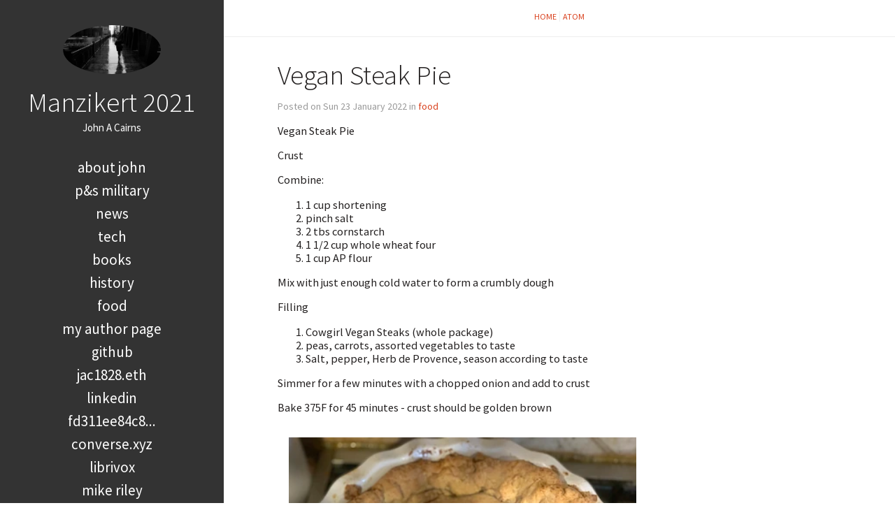

--- FILE ---
content_type: text/html
request_url: https://2ad.com/vegan-steak-pie.html
body_size: 2656
content:

<!DOCTYPE html>
<html lang="en">
<head>
  <meta charset="utf-8" />
  <meta http-equiv="X-UA-Compatible" content="IE=edge" />
  <meta name="HandheldFriendly" content="True" />
  <meta name="viewport" content="width=device-width, initial-scale=1.0" />
  <meta name="robots" content="" />

  <link href="https://fonts.googleapis.com/css2?family=Source+Code+Pro:ital,wght@0,400;0,700;1,400&family=Source+Sans+Pro:ital,wght@0,300;0,400;0,700;1,400&display=swap" rel="stylesheet">

    <link rel="stylesheet" type="text/css" href="https://2ad.com/theme/stylesheet/style.min.css">

    <link id="dark-theme-style" rel="stylesheet" type="text/css"
          media="(prefers-color-scheme: dark), (prefers-color-scheme: no-preference)"
    href="https://2ad.com/theme/stylesheet/dark-theme.min.css">

    <link id="pygments-dark-theme" rel="stylesheet" type="text/css"
              media="(prefers-color-scheme: dark), (prefers-color-scheme: no-preference)"
          href="https://2ad.com/theme/pygments/monokai.min.css">
    <link id="pygments-light-theme" rel="stylesheet" type="text/css"
              media="(prefers-color-scheme: light)"
          href="https://2ad.com/theme/pygments/emacs.min.css">



  <link rel="stylesheet" type="text/css" href="https://2ad.com/theme/font-awesome/css/fontawesome.css">
  <link rel="stylesheet" type="text/css" href="https://2ad.com/theme/font-awesome/css/brands.css">
  <link rel="stylesheet" type="text/css" href="https://2ad.com/theme/font-awesome/css/solid.css">


  <link rel="shortcut icon" href="favicon.ico" type="image/x-icon">
  <link rel="icon" href="favicon.ico" type="image/x-icon">

  <!-- Chrome, Firefox OS and Opera -->
  <meta name="theme-color" content="#4D0D00">
  <!-- Windows Phone -->
  <meta name="msapplication-navbutton-color" content="#4D0D00">
  <!-- iOS Safari -->
  <meta name="apple-mobile-web-app-capable" content="yes">
  <meta name="apple-mobile-web-app-status-bar-style" content="black-translucent">
  <!-- Microsoft EDGE -->
  <meta name="msapplication-TileColor" content="#4D0D00">

  <link href="https://2ad.com/feeds/all.atom.xml" type="application/atom+xml" rel="alternate" title="John A Cairns Atom">








        <link rel="canonical" href="https://2ad.com/vegan-steak-pie.html">
 

<meta name="author" content="John A Cairns" />
<meta name="description" content="Vegan Steak Pie Crust Combine: 1 cup shortening pinch salt 2 tbs cornstarch 1 1/2 cup whole wheat four 1 cup AP flour Mix with just enough cold water to form a crumbly dough Filling Cowgirl Vegan Steaks (whole package) peas, carrots, assorted vegetables to taste Salt, pepper, Herb de Provence, season according to taste Simmer for a few minutes with a chopped onion and add to crust Bake 375F for 45 minutes - crust should be golden brown" />
<meta name="keywords" content="vegan, recipe, cooking">


  <meta property="og:site_name" content="John A Cairns"/>
  <meta property="og:title" content="Vegan Steak Pie"/>
  <meta property="og:description" content="Vegan Steak Pie Crust Combine: 1 cup shortening pinch salt 2 tbs cornstarch 1 1/2 cup whole wheat four 1 cup AP flour Mix with just enough cold water to form a crumbly dough Filling Cowgirl Vegan Steaks (whole package) peas, carrots, assorted vegetables to taste Salt, pepper, Herb de Provence, season according to taste Simmer for a few minutes with a chopped onion and add to crust Bake 375F for 45 minutes - crust should be golden brown"/>
  <meta property="og:locale" content="en_US"/>
  <meta property="og:url" content="https://2ad.com/vegan-steak-pie.html"/>
  <meta property="og:type" content="article"/>
  <meta property="article:published_time" content="2022-01-23 00:00:00-06:00"/>
  <meta property="article:modified_time" content="2022-01-23 00:00:00-06:00"/>
  <meta property="article:author" content="https://2ad.com/author/john-a-cairns.html">
  <meta property="article:section" content="food"/>
  <meta property="article:tag" content="vegan"/>
  <meta property="article:tag" content="recipe"/>
  <meta property="article:tag" content="cooking"/>
  <meta property="og:image" content="/static/sitelogo.jpg">

  <title>John A Cairns &ndash; Vegan Steak Pie</title>


</head>
<body >

<aside>
  <div>
    <a href="https://2ad.com/">
      <img src="/static/sitelogo.jpg" alt="Manzikert 2021" title="Manzikert 2021">
    </a>

    <h1>
      <a href="https://2ad.com/">Manzikert 2021</a>
    </h1>

    <p>John A Cairns</p>


    <nav>
      <ul class="list">


            <li>
              <a target="_self"
                 href="https://2ad.com/pages/about-john.html#about-john">
                About John
              </a>
            </li>
            <li>
              <a target="_self"
                 href="https://2ad.com/pages/ps-military.html#ps-military">
                P&S Military
              </a>
            </li>

          <li>
            <a target="_self" href="/category/news.html" >news</a>
          </li>
          <li>
            <a target="_self" href="/category/tech.html" >tech</a>
          </li>
          <li>
            <a target="_self" href="/category/books.html" >books</a>
          </li>
          <li>
            <a target="_self" href="/category/history.html" >history</a>
          </li>
          <li>
            <a target="_self" href="/category/food.html" >food</a>
          </li>
          <li>
            <a target="_self" href="" ></a>
          </li>
          <li>
            <a target="_self" href="https://www.amazon.com/author/johncairns" >My Author Page</a>
          </li>
          <li>
            <a target="_self" href="https://github.com/jac18281828" >GitHub</a>
          </li>
          <li>
            <a target="_self" href="https://app.ens.domains/jac1828.eth" >jac1828.eth</a>
          </li>
          <li>
            <a target="_self" href="https://www.linkedin.com/in/johnacairns" >LinkedIn</a>
          </li>
          <li>
            <a target="_self" href="https://keys.openpgp.org/search?q=FD311EE84C8321C3E93C1E639028C4309ACCEB9B" >FD311EE84C8...</a>
          </li>
          <li>
            <a target="_self" href="https://converse.xyz/dm/jac1828.eth" >converse.xyz</a>
          </li>
          <li>
            <a target="_self" href="https://librivox.org/reader/12659" >LibriVox</a>
          </li>
          <li>
            <a target="_self" href="" ></a>
          </li>
          <li>
            <a target="_self" href="http://mikeriley.com" >Mike Riley</a>
          </li>
          <li>
            <a target="_self" href="https://www.youtube.com/channel/UCik0xMsb7kSpPUvT2JoJQ1w" >John Winan's Basement</a>
          </li>
      </ul>
    </nav>

  </div>

</aside>
  <main>

<nav>
  <a href="https://2ad.com/">Home</a>


  <a href="https://2ad.com/feeds/all.atom.xml">Atom</a>

</nav>

<article class="single">
  <header>
      
    <h1 id="vegan-steak-pie">Vegan Steak Pie</h1>
    <p>
      Posted on Sun 23 January 2022 in <a href="https://2ad.com/category/food.html">food</a>

    </p>
  </header>


  <div>
    <p>Vegan Steak Pie</p>
<p>Crust</p>
<p>Combine:</p>
<ol>
<li>1 cup shortening </li>
<li>pinch salt</li>
<li>2 tbs cornstarch</li>
<li>1 1/2 cup whole wheat four</li>
<li>1 cup AP flour</li>
</ol>
<p>Mix with just enough cold water to form a crumbly dough</p>
<p>Filling</p>
<ol>
<li>Cowgirl Vegan Steaks (whole package)</li>
<li>peas, carrots, assorted vegetables to taste</li>
<li>Salt, pepper, Herb de Provence, season according to taste</li>
</ol>
<p>Simmer for a few minutes with a chopped onion and add to crust</p>
<p>Bake 375F for 45 minutes - crust should be golden brown</p>


<p><img alt="Steak Pie (vegan)" height="400" src="https://2ad.com/images/2022/IMG_4397.webp" style="float:center; padding:16px"></p>
  </div>
  <div class="tag-cloud">
    <p>
      <a href="https://2ad.com/tag/vegan.html">vegan</a>
      <a href="https://2ad.com/tag/recipe.html">recipe</a>
      <a href="https://2ad.com/tag/cooking.html">cooking</a>
    </p>
  </div>







</article>

<footer>
<p>
  &copy;   - This work is licensed under a <a rel="license" href="http://creativecommons.org/licenses/by-sa/4.0/deed.en_US" target="_blank">Creative Commons Attribution-ShareAlike</a>
</p>
<p>
Built with <a href="http://getpelican.com" target="_blank">Pelican</a> using <a href="http://bit.ly/flex-pelican" target="_blank">Flex</a> theme
  <span class="footer-separator">|</span>
  Switch to the <a href="javascript:void(0)" onclick="theme.switch(`dark`)">dark</a> | <a href="javascript:void(0)" onclick="theme.switch(`light`)">light</a> | <a href="javascript:void(0)" onclick="theme.switch(`browser`)">browser</a> theme
  <script id="dark-theme-script"
          src="https://2ad.com/theme/dark-theme/dark-theme.min.js"
          data-enable-auto-detect-theme="True"
          data-default-theme="dark"
          type="text/javascript">
  </script>
</p><p>
  <a rel="license"
     href="http://creativecommons.org/licenses/by-sa/4.0/"
     target="_blank">
    <img alt="Creative Commons License"
         title="Creative Commons License"
         style="border-width:0"
           src="https://i.creativecommons.org/l/by-sa/4.0/80x15.png"
         width="80"
         height="15"/>
  </a>
</p></footer>  </main>

<script type="application/ld+json">
{
  "@context" : "http://schema.org",
  "@type" : "Blog",
  "name": " John A Cairns ",
  "url" : "https://2ad.com",
  "image": "/static/sitelogo.jpg",
  "description": "John A Cairns's Manzikert 2021 - Writing, Code, Tech, Recipes and more"
}
</script>
</body>
</html>